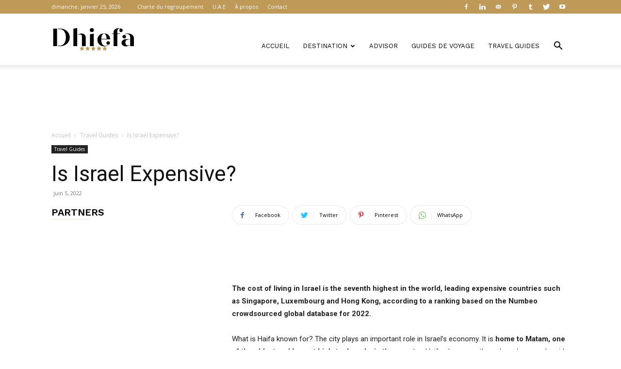

--- FILE ---
content_type: text/html; charset=utf-8
request_url: https://www.google.com/recaptcha/api2/aframe
body_size: 266
content:
<!DOCTYPE HTML><html><head><meta http-equiv="content-type" content="text/html; charset=UTF-8"></head><body><script nonce="nqA3lp9Tf4HjWKAesgnAuw">/** Anti-fraud and anti-abuse applications only. See google.com/recaptcha */ try{var clients={'sodar':'https://pagead2.googlesyndication.com/pagead/sodar?'};window.addEventListener("message",function(a){try{if(a.source===window.parent){var b=JSON.parse(a.data);var c=clients[b['id']];if(c){var d=document.createElement('img');d.src=c+b['params']+'&rc='+(localStorage.getItem("rc::a")?sessionStorage.getItem("rc::b"):"");window.document.body.appendChild(d);sessionStorage.setItem("rc::e",parseInt(sessionStorage.getItem("rc::e")||0)+1);localStorage.setItem("rc::h",'1769307271850');}}}catch(b){}});window.parent.postMessage("_grecaptcha_ready", "*");}catch(b){}</script></body></html>